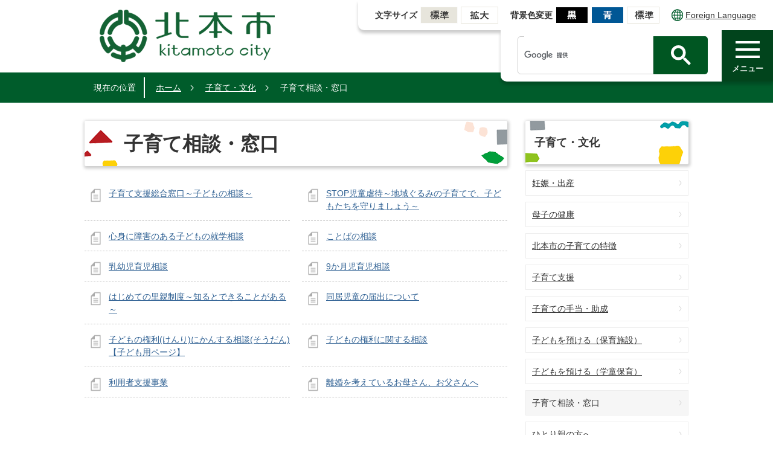

--- FILE ---
content_type: text/html
request_url: https://www.city.kitamoto.lg.jp/kosodatebunka/sodan/index.html
body_size: 42357
content:
<!DOCTYPE HTML>
<html lang="ja">
<head>
  <meta charset="utf-8">
                                                                                                              

        <meta name="keywords" content="">
<meta name="description" content="子育てに関する相談">    <meta property="og:title" content="子育て相談・窓口|北本市">
<meta property="og:type" content="article">
<meta property="og:url" content="https://www.city.kitamoto.lg.jp/kosodatebunka/sodan/index.html">
  <meta property="og:image" content="//www.city.kitamoto.lg.jp/theme/base/img_common/ogp_noimage.png" />
  <meta property="og:description" content="子育てに関する相談" />  <meta name="viewport" content="width=750, user-scalable=yes">      <meta name="nsls:timestamp" content="Mon, 18 Jan 2021 09:57:37 GMT">            <title>子育て相談・窓口／北本市</title>    <link rel="canonical" href="https://www.city.kitamoto.lg.jp/kosodatebunka/sodan/index.html">        
                            <link rel="icon" href="//www.city.kitamoto.lg.jp/favicon.ico">
        <link rel="apple-touch-icon" href="//www.city.kitamoto.lg.jp/theme/base/img_common/smartphone.png">
                                                  <link href="//www.city.kitamoto.lg.jp/theme/base/css/sub.css" rel="stylesheet" type="text/css" class="sp-style">              

                      
            
                                                        <script src="//www.city.kitamoto.lg.jp/theme/base/js/jquery.js"></script>
                              <script src="//www.city.kitamoto.lg.jp/theme/base/js/jquery_cookie.js"></script>
                              <script src="//www.city.kitamoto.lg.jp/theme/base/js/jquery-ui.min.js"></script>
                              <script src="//www.city.kitamoto.lg.jp/theme/base/js/common_lib.js"></script>
                              <script src="//www.city.kitamoto.lg.jp/theme/base/js/jquery.easing.1.3.js"></script>
                              <script src="//www.city.kitamoto.lg.jp/theme/base/js/jquery.bxslider.js"></script>
                              <script src="//www.city.kitamoto.lg.jp/theme/base/js/jquery_dropmenu.js"></script>
                                                          <script>(function(w,d,s,l,i){w[l]=w[l]||[];w[l].push({'gtm.start':
new Date().getTime(),event:'gtm.js'});var f=d.getElementsByTagName(s)[0],
j=d.createElement(s),dl=l!='dataLayer'?'&l='+l:'';j.async=true;j.src=
'https://www.googletagmanager.com/gtm.js?id='+i+dl;f.parentNode.insertBefore(j,f);
})(window,document,'script','dataLayer','GTM-TXLQD2J');</script>
<script src="//www.city.kitamoto.lg.jp/theme/base/js/jquery.js"></script>
<script src="//www.city.kitamoto.lg.jp/theme/base/js/jquery_cookie.js"></script>
<script src="//www.city.kitamoto.lg.jp/theme/base/js/common_lib.js"></script>
<script src="//www.city.kitamoto.lg.jp/theme/base/js/jquery.easing.1.3.js"></script>
<script src="//www.city.kitamoto.lg.jp/theme/base/js/jquery.bxslider.js"></script>
<script src="//www.city.kitamoto.lg.jp/theme/base/js/jquery.smartslider.js"></script>
<script src="//www.city.kitamoto.lg.jp/theme/base/js/jquery_dropmenu.js"></script>
<script src="//www.city.kitamoto.lg.jp/theme/base/js/jquery_smart_modal.js"></script>
<script src="//www.city.kitamoto.lg.jp/theme/base/js/ofi.min.js"></script>
<script src="//www.city.kitamoto.lg.jp/theme/base/js/common.js"></script>
<script type="text/javascript">
  (function(c,l,a,r,i,t,y){
      c[a]=c[a]||function(){(c[a].q=c[a].q||[]).push(arguments)};
      t=l.createElement(r);t.async=1;t.src="https://www.clarity.ms/tag/"+i;
      y=l.getElementsByTagName(r)[0];y.parentNode.insertBefore(t,y);
  })(window, document, "clarity", "script", "p4cuf4ns69");
</script>
                                              <script src='//www.google.com/jsapi'></script>
                                          <script src="//www.city.kitamoto.lg.jp/theme/base/js/sub.js"></script>
                          

              
                  
  <!--[if lt IE 9]>
  <script src="//www.city.kitamoto.lg.jp/theme/base/js/html5shiv-printshiv.min.js"></script>
  <script src="//www.city.kitamoto.lg.jp/theme/base/js/css3-mediaqueries.js"></script>
  <![endif]-->

  <script>
    var cms_api_token="eyJ0eXAiOiJKV1QiLCJhbGciOiJIUzI1NiJ9.eyJjdXN0b21lcl9jb2RlIjoiMjAxMjI3Iiwic2VydmljZV9uYW1lIjoiU01BUlQgQ01TIn0.r76Vd7qhSH1SWmOs1dJHSq_jEfDC6UiPQxHXYTL6YGk";
    var cms_api_domain="lg-api2nd.smart-lgov.jp";
    var cms_api_site="";
    var cms_app_version="";
    var cms_app_id="";
    var site_domain = "https://www.city.kitamoto.lg.jp";
    var theme_name = "base";
    var cms_recruit_no = "0";
    var cms_recruit_history_no = "0";
    var cms_recruit_search_item = '[]';
    var is_smartphone = false;  </script>

  
  


</head>
<body>
          
              
                
  
  
  <p id="smartphone" class="jqs-go-to-sp" style="display: none;">
  <a href="https://www.city.kitamoto.lg.jp/kosodatebunka/sodan/index.html" class="jqs-go-to-sp">
    <span class="wrap">
      <span class="txt">スマートフォン版を表示</span>
      <span class="ico"></span>
    </span>
  </a>
</p>
  <div id="wrapper">
    <div id="wrapper-in">
      <div id="wrapper-in2">

        <div id="header-print">
          <header id="header" class="view-pc">

                          
<p class="to-container"><a href="#container">本文へ</a></p>
<div class="header-logo-wrap">
    <p id="header-logo"><a href="https://www.city.kitamoto.lg.jp/index.html"><img src="//www.city.kitamoto.lg.jp/theme/base/img_common/pc_header_logo.png" alt="埼玉県 北本市 kitamoto city"></a></p>
  </div>

<div class="header-subnav-area">

  <div class="box-wrap">
    <div class="box">

      <dl id="header-size">
        <dt class="title"><span>文字サイズ</span></dt>
        <dd class="item"><a href="#" class="scsize normal"><img src="//www.city.kitamoto.lg.jp/theme/base/img_common/headersize_normal_on.png" alt="標準"></a></dd>
        <dd class="item2"><a href="#" class="scsize up"><img src="//www.city.kitamoto.lg.jp/theme/base/img_common/headersize_big_off.png" alt="拡大"></a></dd>
      </dl>

      <dl id="header-color">
        <dt class="title"><span>背景色変更</span></dt>
        <dd class="item"><a href="#" class="sccolor" data-bgcolor="color_black"><img src="//www.city.kitamoto.lg.jp/theme/base/img_common/headercolor_black.png" alt="背景色を黒色にする"></a></dd>
        <dd class="item2"><a href="#" class="sccolor" data-bgcolor="color_blue"><img src="//www.city.kitamoto.lg.jp/theme/base/img_common/headercolor_blue.png" alt="背景色を青色にする"></a></dd>
        <dd class="item3"><a href="#" class="sccolor" data-bgcolor="color_normal"><img src="//www.city.kitamoto.lg.jp/theme/base/img_common/headercolor_normal.png" alt="背景色を元に戻す"></a></dd>
      </dl>
      <div class="unit2">
        <ul class="list">
          <li><a lang="en" href="https://www.city.kitamoto.lg.jp/11422.html"><img class="icon" src="//www.city.kitamoto.lg.jp/theme/base/img_common/icon_foreign.png" alt="">Foreign Language</a></li>
        </ul>
      </div>
    </div>

    <div class="box2">
      <div class="box-header-search">
                          




                          
                
                  
                  
                                      <div class="gcse-searchbox-only" data-resultsurl="//www.city.kitamoto.lg.jp/result.html" data-enableAutoComplete="true"></div>
  
                      </div>

    </div>
  </div>

  <div class="btn-menu-wrap">
    <button class="pc-btn-menu">
      <span class="img-wrap"><img src="//www.city.kitamoto.lg.jp/theme/base/img_common/icon_header_menu.png" alt=""></span>
      <span class="txt">メニュー</span>
    </button>
  </div>
</div>            
                          <script>
$(function() {
  $('.headerNaviDynBlock').each(function() {
    var block = $(this);
    var list = block.find('.headerNaviDynList');
    block.css('display', 'none');

    var url = block.attr('url');
    if (!url) {
      url = block.attr('data-url');
      if (!url) {
        return;
      }
    }

    $.getJSON(url, function(json) {
      var templateOrig = block.find('.headerNaviPageTemplate');
      if (templateOrig.length == 0) {
        return;
      }
      var template = templateOrig.clone().removeClass('headerNaviPageTemplate').addClass('pageEntity').css('display', '');
      block.find('.pageEntity').remove();
      var count = 0;
      for (var j=0; j<json.length; j++) {
        var item = json[j];
        if (item.is_category_index && item.child_pages_count == 0) {
          continue;
        }
        var entity = template.clone();
        entity.find('.pageLink').attr('href', item.url).text(item.page_name);
        entity.find('.pageDescription').text(item.description);
        list.append(entity);
        count++;
      }
      if (count > 0) {
        block.css('display', '');
      }
      templateOrig.remove();
    });
  });
});
</script>

<nav id="header-nav">
  <div class="in">
    <div class="pc-menu-modal">
      <div class="btn-menu-close-wrap">
        <button class="btn-menu-close">
          <span class="img-wrap"><img src="//www.city.kitamoto.lg.jp/theme/base/img_common/icon_header_close.png" alt=""></span>
          <span class="txt">閉じる</span>
        </button>
      </div>

      <div class="pc-menu-modal-inner">
        <ul class="menu-modal-links">
          <li class="item item1">
            <a href="https://www.city.kitamoto.lg.jp/index.html">
              ホーム
            </a>
          </li>
          <li class="item item2">
            <a href="https://www.city.kitamoto.lg.jp/soshiki/index.html">
              組織からさがす
            </a>
          </li>
          <li class="item item3">
            <a href="https://www.city.kitamoto.lg.jp/mokutekikarasagasu/sodan/index.html">
              相談窓口
            </a>
          </li>
        </ul>

        <ul class="nav-list">
          <li class="nav nav1 is-active">
            <a href="https://www.city.kitamoto.lg.jp/kurashi/index.html">暮らし・手続き</a>
            <div class="headerNaviDynBlock" data-url="//www.city.kitamoto.lg.jp/kurashi/index.tree.json">
              <div class="dropmenu">
                <p class="ttl-submenu">サブメニュー</p>
                <ul class="list2 headerNaviDynList">
                  <li class="headerNaviPageTemplate"><a class="pageLink"></a></li>
                </ul>
                <div class="box-rec box-rec1">
                  <p class="ttl-box-rec">よく見られるページ</p>
                  <div class="box-rec-in">
                    <ol class="list3"></ol>
                  </div>
                </div>
              </div>
            </div>
          </li>
          <li class="nav nav2">
            <a href="https://www.city.kitamoto.lg.jp/kosodatebunka/index.html">子育て・文化</a>
            <div class="headerNaviDynBlock" data-url="//www.city.kitamoto.lg.jp/kosodatebunka/index.tree.json">
              <div class="dropmenu">
                <p class="ttl-submenu">サブメニュー</p>
                <ul class="list2 headerNaviDynList">
                  <li class="headerNaviPageTemplate"><a class="pageLink"></a></li>
                </ul>
                <div class="box-rec box-rec2">
                  <p class="ttl-box-rec">よく見られるページ</p>
                  <div class="box-rec-in">
                    <ol class="list3"></ol>
                  </div>
                </div>
              </div>
            </div>
          </li>
          <li class="nav nav3">
            <a href="https://www.city.kitamoto.lg.jp/kenko/index.html">健康・福祉</a>
            <div class="headerNaviDynBlock" data-url="//www.city.kitamoto.lg.jp/kenko/index.tree.json">
              <div class="dropmenu">
                <p class="ttl-submenu">サブメニュー</p>
                <ul class="list2 headerNaviDynList">
                  <li class="headerNaviPageTemplate"><a class="pageLink"></a></li>
                </ul>
                <div class="box-rec box-rec3">
                  <p class="ttl-box-rec">よく見られるページ</p>
                  <div class="box-rec-in">
                    <ol class="list3"></ol>
                  </div>
                </div>
              </div>
            </div>
          </li>
          <li class="nav nav4">
            <a href="https://www.city.kitamoto.lg.jp/shisei/index.html">市政情報</a>
            <div class="headerNaviDynBlock" data-url="//www.city.kitamoto.lg.jp/shisei/index.tree.json">
              <div class="dropmenu">
                <p class="ttl-submenu">サブメニュー</p>
                <ul class="list2 headerNaviDynList">
                  <li class="headerNaviPageTemplate"><a class="pageLink"></a></li>
                </ul>
                <div class="box-rec box-rec4">
                  <p class="ttl-box-rec">よく見られるページ</p>
                  <div class="box-rec-in">
                    <ol class="list3"></ol>
                  </div>
                </div>
              </div>
            </div>
          </li>
          <li class="nav nav5">
            <a href="https://www.city.kitamoto.lg.jp/jigyosha/index.html">事業者向け</a>
            <div class="headerNaviDynBlock" data-url="//www.city.kitamoto.lg.jp/jigyosha/index.tree.json">
              <div class="dropmenu">
                <p class="ttl-submenu">サブメニュー</p>
                <ul class="list2 headerNaviDynList">
                  <li class="headerNaviPageTemplate"><a class="pageLink"></a></li>
                </ul>
                <div class="box-rec box-rec5">
                  <p class="ttl-box-rec">よく見られるページ</p>
                  <div class="box-rec-in">
                    <ol class="list3"></ol>
                  </div>
                </div>
              </div>
            </div>
          </li>
        </ul>

        <div class="btn-bottom-close-wrap">
          <button class="btn-bottom-close">
            <span class="img-wrap"><img src="//www.city.kitamoto.lg.jp/theme/base/img_common/sp_menu_icon_close.png" alt=""></span>
            <span class="txt">メニューを閉じる</span>
          </button>
        </div>
      </div><!-- /.pc-menu-modal-inner -->
    </div>
  </div>
</nav>            
          </header>

                      <header id="sp-header" class="view-sp">
  <div class="box">
    <p id="sp-header-logo"><a href="https://www.city.kitamoto.lg.jp/index.html"><img src="//www.city.kitamoto.lg.jp/theme/base/img_common/sp_header_logo.png" alt="埼玉県 北本市 kitamoto city"></a></p>
    <nav id="sp-header-nav">
      <ul class="list">
        <li class="item"><button class="btn-search"><img class="icon" src="//www.city.kitamoto.lg.jp/theme/base/img_common/icon_header_search.png" alt=""><span class="txt">検索</span></button></li>
        <li class="item"><button class="btn-menu"><img class="icon" src="//www.city.kitamoto.lg.jp/theme/base/img_common/icon_header_menu.png" alt=""><span class="txt">メニュー</span></button></li>
      </ul>
    </nav>
  </div>

  <div class="area-search">
    <ul class="menu-list">
      <li class="item"><button class="btn-search-close"><img class="icon" src="//www.city.kitamoto.lg.jp/theme/base/img_common/icon_header_close.png" alt=""><span class="txt">閉じる</span></button></li>
      <li class="item"><button class="btn-menu"><img class="icon" src="//www.city.kitamoto.lg.jp/theme/base/img_common/icon_header_menu_active.png" alt=""><span class="txt">メニュー</span></button></li>
    </ul>

    <div class="box-search">
      <div class="search-input">
                          




                          
                
                  
                  
                                      <div class="gcse-searchbox-only" data-resultsurl="//www.city.kitamoto.lg.jp/result.html" data-enableAutoComplete="true"></div>
  
                      </div>
    </div>
    <div class="btn-close-wrap">
      <button class="btn-close"><img class="icon" src="//www.city.kitamoto.lg.jp/theme/base/img_common/sp_menu_icon_close.png" alt="">メニューを閉じる</button>
    </div>
  </div>

  <div class="modal-menu">
    <ul class="menu-list">
      <li class="item"><button class="btn-search"><img class="icon" src="//www.city.kitamoto.lg.jp/theme/base/img_common/icon_header_search_active.png" alt=""><span class="txt">検索</span></button></li>
      <li class="item"><button class="btn-menu-close"><img class="icon" src="//www.city.kitamoto.lg.jp/theme/base/img_common/icon_header_close.png" alt=""><span class="txt">閉じる</span></button></li>
    </ul>
    <div class="in">
      <div class="drop-box">
        <h2 class="title"><button class="title-inner"><span class="img-wrap"><img src="//www.city.kitamoto.lg.jp/theme/base/img_common/sp_icon_nav1.png" alt=""></span>暮らし・手続き</button></h2>
        <div class="headerNaviDynBlock" data-url="//www.city.kitamoto.lg.jp/kurashi/index.tree.json">
          <div class="list-wrap">
            <ul class="list headerNaviDynList">
              <li class="headerNaviPageTemplate"><a class="pageLink"></a></li>
            </ul>
          </div>
        </div>
      </div>
      <div class="drop-box">
        <h2 class="title"><button class="title-inner"><span class="img-wrap"><img src="//www.city.kitamoto.lg.jp/theme/base/img_common/sp_icon_nav2.png" alt=""></span>子育て・文化</button></h2>
        <div class="headerNaviDynBlock" data-url="//www.city.kitamoto.lg.jp/kosodatebunka/index.tree.json">
          <div class="list-wrap">
            <ul class="list headerNaviDynList">
              <li class="headerNaviPageTemplate"><a class="pageLink"></a></li>
            </ul>
          </div>
        </div>
      </div>
      <div class="drop-box">
        <h2 class="title"><button class="title-inner"><span class="img-wrap"><img src="//www.city.kitamoto.lg.jp/theme/base/img_common/sp_icon_nav3.png" alt=""></span>健康・福祉</button></h2>
        <div class="headerNaviDynBlock" data-url="//www.city.kitamoto.lg.jp/kenko/index.tree.json">
          <div class="list-wrap">
            <ul class="list headerNaviDynList">
              <li class="headerNaviPageTemplate"><a class="pageLink"></a></li>
            </ul>
          </div>
        </div>
      </div>
      <div class="drop-box">
        <h2 class="title"><button class="title-inner"><span class="img-wrap"><img src="//www.city.kitamoto.lg.jp/theme/base/img_common/sp_icon_nav4.png" alt=""></span>市政情報</button></h2>
        <div class="headerNaviDynBlock" data-url="//www.city.kitamoto.lg.jp/shisei/index.tree.json">
          <div class="list-wrap">
            <ul class="list headerNaviDynList">
              <li class="headerNaviPageTemplate"><a class="pageLink"></a></li>
            </ul>
          </div>
        </div>
      </div>
      <div class="drop-box">
        <h2 class="title"><button class="title-inner"><span class="img-wrap"><img src="//www.city.kitamoto.lg.jp/theme/base/img_common/sp_icon_nav5.png" alt=""></span>事業者向け</button></h2>
        <div class="headerNaviDynBlock" data-url="//www.city.kitamoto.lg.jp/jigyosha/index.tree.json">
          <div class="list-wrap">
            <ul class="list headerNaviDynList">
              <li class="headerNaviPageTemplate"><a class="pageLink"></a></li>
            </ul>
          </div>
        </div>
      </div>
      
      <ul class="link-list">
        <li class="item item-org"><a href="https://www.city.kitamoto.lg.jp/soshiki/index.html"><img class="icon" src="//www.city.kitamoto.lg.jp/theme/base/img_common/sp_icon_menu_organ.png" alt="">組織から探す</a></li>
        <li class="item item-window"><a href="https://www.city.kitamoto.lg.jp/mokutekikarasagasu/sodan/index.html"><img class="icon" src="//www.city.kitamoto.lg.jp/theme/base/img_common/sp_icon_menu_window.png" alt="">相談窓口</a></li>
      </ul>

      <div class="box-utility">
        <dl class="header-size">
          <dt class="title"><span>文字サイズ</span></dt>
          <dd class="item"><a href="#" class="scsize normal"><img src="//www.city.kitamoto.lg.jp/theme/base/img_common/sp_headersize_normal_on.png" alt="標準"></a></dd>
          <dd class="item2"><a href="#" class="scsize up"><img src="//www.city.kitamoto.lg.jp/theme/base/img_common/sp_headersize_big_off.png" alt="拡大"></a></dd>
        </dl>

        <dl class="header-color">
          <dt class="title"><span>背景色変更</span></dt>
          <dd class="item"><a href="#" class="sccolor" data-bgcolor="color_black"><img src="//www.city.kitamoto.lg.jp/theme/base/img_common/sp_headercolor_black.png" alt="背景色を黒色にする"></a></dd>
          <dd class="item2"><a href="#" class="sccolor" data-bgcolor="color_blue"><img src="//www.city.kitamoto.lg.jp/theme/base/img_common/sp_headercolor_blue.png" alt="背景色を青色にする"></a></dd>
          <dd class="item3"><a href="#" class="sccolor" data-bgcolor="color_normal"><img src="//www.city.kitamoto.lg.jp/theme/base/img_common/sp_headercolor_normal.png" alt="背景色を元に戻す"></a></dd>
        </dl>

        <div class="link-wrap">
          <a lang="en" href="https://www.city.kitamoto.lg.jp/11422.html"><img class="icon" src="//www.city.kitamoto.lg.jp/theme/base/img_common/sp_icon_menu_foreign.png" alt="">Foreign Language</a>
        </div>
      </div>

      <div class="btn-close-wrap">
        <button class="btn-close"><img class="icon" src="//www.city.kitamoto.lg.jp/theme/base/img_common/sp_menu_icon_close.png" alt="">メニューを閉じる</button>
      </div>
    </div>
  </div>

</header>          
        </div>

        <div class="pankuzu-wrap">
          <dl id="pankuzu" class="clearfix">
            <dt class="title">現在の位置</dt>
            <dd class="in">
              

<ul class="list">
              <li><a href="https://www.city.kitamoto.lg.jp/index.html">ホーム</a></li>
                  <li class="icon"><a href="https://www.city.kitamoto.lg.jp/kosodatebunka/index.html">子育て・文化</a></li>
            <li class="icon"><span>子育て相談・窓口</span></li>
  </ul>
            </dd>
          </dl>
        </div>

        <section id="container">
          <div id="container-in" class="clearfix">

            <article id="contents" role="main">

                                
      <h1 class="title"><span class="bg"><span class="bg2">子育て相談・窓口</span></span></h1>
                  
              <div id="social-update-area">
                                                                                                                                        </div>

              <div id="contents-in">      
        

            <!-- 「フリー編集エリア」 -->
                        
              

                  
              








      





  
              











  
              
  
            







          

                                                                                                                                                                                                                                                                                                                

    
    
  

    
              
                  <ul class="level1col2 clearfix">
                                      <li class="page">
              <a href="https://www.city.kitamoto.lg.jp/kosodatebunka/sodan/1417061396735.html">子育て支援総合窓口～子どもの相談～</a>
              

                        </li>
                                  <li class="page">
              <a href="https://www.city.kitamoto.lg.jp/kosodatebunka/sodan/1418112872906.html">STOP児童虐待～地域ぐるみの子育てで、子どもたちを守りましょう～</a>
              

                        </li>
                                  <li class="page">
              <a href="https://www.city.kitamoto.lg.jp/kosodatebunka/sodan/1418119153229.html">心身に障害のある子どもの就学相談</a>
              

                        </li>
                                  <li class="page">
              <a href="https://www.city.kitamoto.lg.jp/kosodatebunka/sodan/1418174820522.html">ことばの相談</a>
              

                        </li>
                                  <li class="page">
              <a href="https://www.city.kitamoto.lg.jp/kosodatebunka/sodan/1418187033818.html">乳幼児育児相談</a>
              

                        </li>
                                  <li class="page">
              <a href="https://www.city.kitamoto.lg.jp/kosodatebunka/sodan/1526880290912.html">9か月児育児相談</a>
              

                        </li>
                                  <li class="page">
              <a href="https://www.city.kitamoto.lg.jp/kosodatebunka/sodan/1593739465995.html">はじめての里親制度～知るとできることがある～</a>
              

                        </li>
                                  <li class="page">
              <a href="https://www.city.kitamoto.lg.jp/kosodatebunka/sodan/1606955422448.html">同居児童の届出について</a>
              

                        </li>
                                  <li class="page">
              <a href="https://www.city.kitamoto.lg.jp/kosodatebunka/sodan/14382.html">子どもの権利(けんり)にかんする相談(そうだん)【子ども用ページ】</a>
              

                        </li>
                                  <li class="page">
              <a href="https://www.city.kitamoto.lg.jp/kosodatebunka/sodan/14383.html">子どもの権利に関する相談</a>
              

                        </li>
                                  <li class="page">
              <a href="https://www.city.kitamoto.lg.jp/kosodatebunka/sodan/18158.html">利用者支援事業</a>
              

                        </li>
                                  <li class="page">
              <a href="https://www.city.kitamoto.lg.jp/kosodatebunka/sodan/18572.html">離婚を考えているお母さん、お父さんへ</a>
              

                        </li>
                  
          </ul>
        

      
    
  

            <!-- 「フリー編集エリア」 -->
                        
        

          
              
                                                                  <!-- 「お問い合わせ先」 -->
                                                        
                    
                     <!-- pdfダウンロード -->

                  
  


                  
                
              <!-- //#contents-in  -->
              </div>
            <!-- //#contents  -->
            </article>

                                                                                                      
              
                <nav id="side-nav">
        <section class="side-nav-list">
            
    <script>
  function cmsDynDateFormat(date, format) {
    var jpWeek = ['日', '月', '火', '水', '木', '金', '土'];
    return format.replace('%Y', date.getFullYear()).replace('%m', ('0' + (date.getMonth() + 1)).slice(-2)).replace('%d', ('0' + date.getDate()).slice(-2)).replace('%a', jpWeek[date.getDay()])
        .replace('%H', ('0' + date.getHours()).slice(-2)).replace('%M', ('0' + date.getMinutes()).slice(-2)).replace('%S', ('0' + date.getSeconds()).slice(-2));
  }
  function cmsDynExecuteGetPageList() {
    var outerBlocks = $('.pageListDynBlock');
    outerBlocks.each(function() {
      var block = $(this);
      block.find('.pageListExists').css('display', 'none');
      block.find('.pageListNotExists').css('display', 'none');

      var url = block.attr('data-url');

      var cond = {};

      cond.limit = parseInt(block.attr('data-limit'));
      cond.showIndex = parseInt(block.attr('data-show-index'));
      cond.showMobile = parseInt(block.attr('data-show-mobile'));
      dateBegin = block.attr('data-date-begin');
      dateSpan = block.attr('data-date-span');

      cond.curPageNo = block.attr('data-current-page-no');
      cond.dirClass = block.attr('data-dir-class');
      cond.pageClass = block.attr('data-page-class');

      cond.timeBegin = 0;
      if (dateBegin) {
        cond.timeBegin = new Date(dateBegin);
      } else if (dateSpan) {
        cond.timeBegin = Date.now() - dateSpan * 86400000;
      }
      var recentSpan = block.attr('data-recent-span');
      cond.recentBegin = 0;
      if (recentSpan) {
        cond.recentBegin = Date.now() - recentSpan * 86400000;
      }
      cond.dateFormat = block.attr('data-date-format');
      if (!cond.dateFormat) {
        cond.dateFormat = '%Y/%m/%d %H:%M:%S';
      }
      cond.joinGrue = block.attr('data-join-grue');
      if (!cond.joinGrue) {
        cond.joinGrue = ' , ';
      }
      cond.eventDateFormat = block.attr('data-event-date-format');
      if (!cond.eventDateFormat) {
        cond.eventDateFormat = cond.dateFormat;
      }
      cond.eventType = block.attr('data-event-type');
      cond.eventField = block.attr('data-event-field');
      cond.eventArea = block.attr('data-event-area');
      eventDateSpan = block.attr('data-event-date-span');
      cond.eventTimeEnd = 0;
      if (eventDateSpan) {
        cond.eventTimeEnd = Date.now() + eventDateSpan * 86400000;
      }

      // タグ
      cond.tagDisplay = block.attr('data-show-tags');
      cond.tagPosition = block.attr('data-tags-position');
      cond.tagFilterTargets = block.attr('data-tag-filter-targets');

      $.getJSON(url, function(json) {
        cmsDynApplyPageListJson(block, json, cond);
      }).fail(function(jqxhr, textStatus, error) {
        block.css('display', 'none');
      });
    });
  }
  function cmsDynApplyPageListJson(block, json, cond) {
    var now = Date.now();
    var list = block.find('.pageListBlock');
    var template = list.find('.pageEntity:first').clone();
    list.find('.pageEntity').remove();

    var count = 0;

    for (var i = 0; i < json.length; i++) {
      var item = json[i];
      var itemDate = new Date(item.publish_datetime);

      if (!cond.showIndex && item.is_category_index) {
        continue;
      }
      if (!cond.showMobile && item.is_keitai_page) {
        continue;
      }
      if (cond.timeBegin && itemDate.getTime() < cond.timeBegin) {
        continue;
      }

      // タグによる絞込み
      if ('tag' in item && item.tag && cond.tagFilterTargets != null) {
        var filteringNos = (!isNaN(cond.tagFilterTargets)) ? [cond.tagFilterTargets] : cond.tagFilterTargets.split(/,|\s/);
        var isTarget = false;
        item.tag.forEach(function(tagItem, idx) {
          if (filteringNos.indexOf(tagItem.tag_no + "") >= 0) {
            isTarget = true;
          }
        });
        if (!isTarget) {
          continue;
        }
      }

      var entity = template.clone();
      if ('event' in item && item['event']) {
        var pageEvent = item['event'];
        if (cond.eventType && cond.eventType != pageEvent.event_type_name) {
          continue;
        }
        if (cond.eventField && $.inArray(cond.eventField, pageEvent.event_fields) < 0) {
          continue;
        }
        if (cond.eventArea && $.inArray(cond.eventArea, pageEvent.event_area) < 0) {
          continue;
        }

        var eventDateString = '';
        if (cond.eventTimeEnd) {
          if (pageEvent.event_date_type_id == 0) {
            var startDatetime = pageEvent.event_start_datetime ? new Date(pageEvent.event_start_datetime) : false;
            var endDatetime = pageEvent.event_end_datetime ? new Date(pageEvent.event_end_datetime) : false;
            if (startDatetime && endDatetime) {
              if (startDatetime.getTime() > cond.eventTimeEnd || endDatetime.getTime() <= now) {
                continue;
              }
              eventDateString = cmsDynDateFormat(startDatetime, cond.eventDateFormat) + '～' + cmsDynDateFormat(endDatetime, cond.eventDateFormat);
            } else if (startDatetime) {
              if (startDatetime.getTime() > cond.eventTimeEnd) {
                continue;
              }
            } else {
              if (endDatetime.getTime() <= now) {
                continue;
              }
              eventDateString = '～' + cmsDynDateFormat(endDatetime, cond.eventDateFormat);
            }
          } else if (pageEvent.event_date_type_id == 1) {
            var filteredDates = $.grep(pageEvent.event_dates, function(value, index) {
              var eventTime1 = new Date(value[0]+'T00:00:00+09:00').getTime();
              var eventTime2 = new Date(value[1]+'T23:59:59+09:00').getTime();
              return (eventTime1 <= cond.eventTimeEnd && eventTime2 >= now);
            });
            if (filteredDates.length == 0) {
              continue;
            }
          }
        }
        if (pageEvent.event_place) {
          entity.find('.pageEventPlaceExists').css('display', '');
          entity.find('.pageEventPlace').text(pageEvent.event_place);
        } else {
          entity.find('.pageEventPlaceExists').css('display', 'none');
          entity.find('.pageEventPlace').text('');
        }
        if (pageEvent.event_date_supplement) {
          entity.find('.pageEventDateExists').css('display', '');
          entity.find('.pageEventDate').text(pageEvent.event_date_supplement);
        } else if (eventDateString.length > 0) {
          entity.find('.pageEventDateExists').css('display', '');
          entity.find('.pageEventDate').text(eventDateString);
        } else {
          entity.find('.pageEventDateExists').css('display', 'none');
          entity.find('.pageEventDate').text('');
        }

        if (pageEvent.event_type_name) {
          entity.find('.pageEventTypeExists').css('display', '');
          entity.find('.pageEventType').text(pageEvent.event_type_name);
        } else {
          entity.find('.pageEventTypeExists').css('display', 'none');
          entity.find('.pageEventType').text('');
        }
        if (pageEvent.event_fields && pageEvent.event_fields.length > 0) {
          entity.find('.pageEventFieldsExists').css('display', '');
          entity.find('.pageEventFields').text(pageEvent.event_fields.join(cond.joinGrue));
        } else {
          entity.find('.pageEventFieldsExists').css('display', 'none');
          entity.find('.pageEventFields').text('');
        }
        if (pageEvent.event_area && pageEvent.event_area.length > 0) {
          entity.find('.pageEventAreaExists').css('display', '');
          entity.find('.pageEventArea').text(pageEvent.event_area.join(cond.joinGrue));
        } else {
          entity.find('.pageEventAreaExists').css('display', 'none');
          entity.find('.pageEventArea').text('');
        }
        entity.find('.pageEventExists').css('display', '');
      } else {
        entity.find('.pageEventExists').css('display', 'none');
      }

      entity.find('.pageDate').each(function() {
        var dateString = cmsDynDateFormat(itemDate, cond.dateFormat);
        $(this).text(dateString);
      });
      var pageLink = entity.find('a.pageLink');
      if (cond.curPageNo == item.page_no) {
        pageLink.removeAttr('href').removeAttr('page_no').css('display', 'none');
        pageLink.parent().append('<span class="pageNoLink">' + item.page_name + '</span>');
      } else {
        pageLink.attr('page_no', item.page_no).attr('href', item.url).text(item.page_name);
        pageLink.find('.pageNoLink').remove();
      }

      entity.find('.pageDescription').text(item.description);

      if ('thumbnail_image' in item && item.thumbnail_image) {
        entity.find('.pageThumbnail').append($('<img>', {src: item.thumbnail_image, alt: ""}));
      } else {
        entity.find('.pageThumbnail').remove();
      }

      if (cond.recentBegin && itemDate.getTime() >= cond.recentBegin) {
        entity.find('.pageRecent').css('display', '');
      } else {
        entity.find('.pageRecent').css('display', 'none');
      }

      // タグ付与
      if ('tag' in item && item.tag) {
        if (item.tag.length > 0) {
          var DEFINE_CLASS_NAME_WHEN_TAG_TYPE_IMAGE = 'tag-type-image';
          var DEFINE_CLASS_NAME_WHEN_TAG_TYPE_TEXT = 'tag-type-text';
          var DEFINE_CLASS_NAME_WHEN_TAG_POSITION_BEFORE = 'tag-pos-before';
          var DEFINE_CLASS_NAME_WHEN_TAG_POSITION_AFTER = 'tag-pos-after';
          var DEFINE_CLASS_NAME_TAG_BLOCK = 'tags';
          var DEFINE_CLASS_NAME_TAG = 'tag';
          var DEFINE_CLASS_NAME_TAG_INNER = 'tag-bg';

          // タグの表示位置を判定
          var tagPositionClassName = (cond.tagPosition == 1) ? DEFINE_CLASS_NAME_WHEN_TAG_POSITION_BEFORE : DEFINE_CLASS_NAME_WHEN_TAG_POSITION_AFTER;

          // タグ出力の外枠を生成
          var tagListWrapperHtml = $('<span>', {
            class: [DEFINE_CLASS_NAME_TAG_BLOCK, tagPositionClassName].join(' ')
          });

          item.tag.forEach(function(tagItem, idx) {
            // タグの中身を設定
            var tagBody;
            if (tagItem.image_file_name != null && tagItem.image_file_name != "") {
              // 画像
              tagBody = $('<span>', {
                class: DEFINE_CLASS_NAME_TAG + tagItem.tag_no,
              }).append($('<img>', {
                class: [DEFINE_CLASS_NAME_TAG_INNER, DEFINE_CLASS_NAME_WHEN_TAG_TYPE_IMAGE].join(' '),
                src: tagItem.image_url,
                alt: tagItem.tag_name
              }));
            } else {
              // テキスト
              tagBody = $('<span>', {
                class: DEFINE_CLASS_NAME_TAG + tagItem.tag_no,
              }).append($('<span>', {
                class: [DEFINE_CLASS_NAME_TAG_INNER, DEFINE_CLASS_NAME_WHEN_TAG_TYPE_TEXT].join(' '),
                text: tagItem.tag_name
              }));
            }
            tagListWrapperHtml.append(tagBody);
          });

          // 出力
          if (cond.tagDisplay == 1) {
            if (tagPositionClassName === DEFINE_CLASS_NAME_WHEN_TAG_POSITION_BEFORE) {
              entity.find('a.pageLink').before(tagListWrapperHtml);
            } else {
              entity.find('a.pageLink').after(tagListWrapperHtml);
            }
          }
        }
      }

      var removeClasses = [];
      var appendClasses = [];
      if (item.is_category_index) {
        appendClasses = cond.dirClass ? cond.dirClass.split(' ') : [];
        removeClasses = cond.pageClass ? cond.pageClass.split(' ') : [];
      } else {
        removeClasses = cond.dirClass ? cond.dirClass.split(' ') : [];
        appendClasses = cond.pageClass ? cond.pageClass.split(' ') : [];
      }
      $.each(removeClasses, function(idx, val){
        entity.removeClass(val);
      });
      $.each(appendClasses, function(idx, val){
        entity.addClass(val);
      });

      entity.css('display', '');
      list.append(entity);
      count++;
      if (cond.limit && count >= cond.limit) {
        break;
      }
    }
    if (count) {
      block.css('display', '');
      block.find('.pageListExists').css('display', '');
      block.find('.pageListNotExists').css('display', 'none');
    } else {
      block.css('display', '');
      block.find('.pageListExists').css('display', 'none');
      block.find('.pageListNotExists').css('display', '');
    }
  };
</script>

<script>
$(function() {
  cmsDynExecuteGetPageList();
});
</script>


    
  <div class="pageListDynBlock" data-url="//www.city.kitamoto.lg.jp/kosodatebunka/index.tree.json"
   data-show-shortcut="1" data-show-index="1"
   data-current-page-no="63">
    <dl class="pageListExists">
      <dt class="title">
        <span class="bg"><span class="bg2"><a href="//www.city.kitamoto.lg.jp/kosodatebunka/index.html">子育て・文化</a></span></span>
      </dt>
      <dd class="in">
        <ul class="list clearfix pageListBlock">
          <li class="pageEntity" style="display:none;">
            <a class="pageLink"></a>
          </li>
        </ul>
      </dd>
    </dl>
  </div>
    </section>
  
       
  </nav>                  
          <!-- //#container-in  -->
          </div>
        <!-- //#container  -->
        </section>

        <div id="footer-print">
          
                      <footer id="footer">
  <div class="in">
    <div class="box">
      <p id="pagetop-pc"><a href="#wrapper" class="scroll">ページの先頭へ</a></p>
    </div>
    <div class="footer-info">
      <div class="footer-logo">
        <img src="//www.city.kitamoto.lg.jp/theme/base/img_common/footer_logo.png" alt="埼玉県 北本市　kitamoto city">
      </div>
      <div class="footer-address">
        〒364-8633　埼玉県北本市本町1丁目111番地<br>
法人番号7000020112330
      </div>
      <div class="footer-tel">
        電話番号：048-591-1111<br>
ファックス：048-592-5997
      </div>
      <div class="footer-links">
        <ul>
          <li><a href="https://www.city.kitamoto.lg.jp/sitemap.html">サイトマップ</a></li>
          <li><a href="https://www.city.kitamoto.lg.jp/menseki.html">免責事項について</a></li>
          <li><a href="https://www.city.kitamoto.lg.jp/privacy.html">個人情報の取り扱い</a></li>
          <li><a href="https://www.city.kitamoto.lg.jp/chosakuken.html">著作権について</a></li>
          <li><a href="https://www.city.kitamoto.lg.jp/shisei/koho/koho/kitamotocitywebsite/webaccesibility/index.html">ウェブアクセシビリティ</a></li>
          <li><a href="https://en3-jg.d1-law.com/kitamoto/d1w_reiki/reiki.html" target="_blank">北本市例規集</a></li>
        </ul>
      </div>
    </div>
    <p class="copyright" lang="en">Copyright (c) 2021 Kitamoto city. All Rights Reserved.</p>
  </div>
</footer>                    
        </div>

      <!-- //#wrapper-in2  -->
      </div>
    <!-- //#wrapper-in  -->
    </div>
  <!-- //#wrapper  -->
  </div>

                <script src="//www.city.kitamoto.lg.jp/theme/base/js/external.js"></script>
            </body>
</html>

--- FILE ---
content_type: application/javascript
request_url: https://www.city.kitamoto.lg.jp/theme/base/js/common.js
body_size: 12826
content:
/**
 * 全デザインサイト共通JS
 * @author nagai
 * @version 1.0
 */
$(function(){

  //スムーズスクロール
  $("a[href*='#'].scroll").smoothScroll();

  //ファイルリンクは別窓表示
  //$("a[href*='.*']").fileBlank('*') セレクタで拡張子指定 fileBlankの引数にクラス指定;
  $("a[href*='.pdf']").fileBlank('pdf');
  $("a[href*='.doc']").fileBlank('word');
  $("a[href*='.xls']").fileBlank('excel');

  // ファイルリンクのクリックイベント計測
  $('.file-link-item a').on('click',function(){
    var targetUrl = $(this).attr('href');
    var targetLabel = $(this).text();
    // ga未定義の場合は実行しない
    if(typeof ga == 'function'){
      ga('send', 'event', targetUrl, 'download', targetLabel);
    }
    // gtag未定義の場合は実行しない(GA4)
    if(typeof gtag == 'function'){
      gtag('event', 'sv_file_link_click', {
        'event_category': 'file_download_category',
        'event_label': targetLabel + '：' + targetUrl,
        'value': 1
      });
    }
  });

  //ロールオーバー画像
  $("img[src*='_off.']").rollOver({off:'_off.',on:'_on.'});


  //tableのalign属性削除
  $.fn.tableDeleteAlign();


  // 元のページに戻るリファラーを自動でつける
  $("a[href*=inquiryId]").each(function() {
    var a = $(this);
    var url = a.attr("href");
    var locaUrl = location.pathname;
    a.attr("href", url.replace(/(Init\.do\?inquiryId=[0-9]+)/, '$1&ref=www.xxxx.xxxx.xxxx.jp' + locaUrl) );
  });


  var location_href = location.href;
  var now_site_domain;

  if(location_href.indexOf('http://') != -1 || location_href.indexOf('https://') != -1){
    var replace_site_domain = site_domain + '/';
    var now_site_domain = replace_site_domain.replace( /http:/g , "" ).replace( /https:/g , "" );
  }else{
    now_site_domain = '';
  }



  /**
   * 文字サイズ・背景色の変更用プラグイン
   * PC・SPで別々にUIを設置する場合に使用する
   * $.fn.styleCatcher({attr:'id',btnCls:'scColor',cssID:'scColor',cssPath:'/theme/base/css/',def:2});
   * @param object 設定
   */
  $.fn.styleCatcher=function(config){config=$.extend({attr:'id',btnCls:'scsize',cssID:'scsize',cssPath:'/theme/base/css/',def:0},config);var cssTag=$('<link rel="stylesheet">');cssTag.attr('id',config.cssID);$('body').append(cssTag);function offRollAndOn(_id){$('.'+config.btnCls).each(function(idx){var id=$(this).attr(config.attr);var img=$(this).find('img');img.unbind();if(_id==id){img.attr('src',img.attr('src').replace('_off.','_on.'));}else{img.attr('src',img.attr('src').replace('_on.','_off.'));img.hover(function(){$(this).attr('src',$(this).attr('src').replace('_off.','_on.'));},function(){$(this).attr('src',$(this).attr('src').replace('_on.','_off.'));});}});}$('.'+config.btnCls).attr('href','#');$('.'+config.btnCls).click(function(){var id=$(this).attr(config.attr);var img=$(this).find('img');offRollAndOn(id);$('#'+config.cssID).attr('href',config.cssPath+id+'.css');$.cookie(config.cssID,id,{path:'/'});return false;});var fileName;if($.cookie(config.cssID)){fileName=$.cookie(config.cssID);}else{fileName=$($('.'+config.btnCls).get(config.def)).attr(config.attr);}offRollAndOn(fileName);$('#'+config.cssID).attr('href',config.cssPath+fileName+'.css');};

  //文字サイズ変更（標準 or 大きくする）HTML側は以下のように設定
  if ($('.scsize').length) {
    $.fn.styleCatcherUpNormal({btnCls: "scsize",cssID: "scsize",prAry: ['size_default.css', 'size_up.css', 'size_up2.css', 'size_up3.css'],cssPath: now_site_domain + 'theme/base/css/',def: 0});
  }
//背景色変更
  if ($('.sccolor').length) {
    $.fn.styleCatcher({attr:'data-bgcolor', btnCls:'sccolor', cssID:'sccolor', cssPath:now_site_domain+'theme/base/css/', def:2});
  }

  // ヘッダーナビのドロップメニュ
  $('#header-nav .nav-list .nav > a').on('hover focus', function (){
    $('#header-nav .nav-list .nav').removeClass('is-active');
    $(this).parents('.nav').addClass('is-active');
  });

  // 文字サイズ変更監視
  $.fn.fontSizeChange({func:function(){
    //$("#header-nav .list2").eqGroupHeight(3);
    $("#wrapper").show();
  }});


  //モーダル（検索）
  $('.btn-search').smartModal({
    closeBtn: '.btn-search-close, .btn-close',
    modalMenu: '.area-search'
  });


  //モーダル（メニュー）
  $('.btn-menu').smartModal({
    closeBtn: '.btn-menu-close, .btn-close',
    modalMenu: '.modal-menu'
  });

  $('.btn-search').on('click', function() {
    if ($('.modal-menu').hasClass('is-active')) {
      $('.btn-menu').removeClass('is-active');
      $('.modal-menu').removeClass('is-active');
      $('.btn-menu-close').addClass('is-active');
    }
  });

  $('.btn-menu').on('click', function() {
    if ($('.area-search').hasClass('is-active')) {
      $('.btn-search').removeClass('is-active');
      $('.area-search').removeClass('is-active');
      $('.btn-search-close').addClass('is-active');
    }
  });

  //モーダル（メニュー）PC
  $('.pc-btn-menu').smartModal({
    closeBtn: '.pc-menu-modal .btn-menu-close, .pc-menu-modal .btn-bottom-close',
    modalMenu: '.pc-menu-modal'
  });
  
  $('.modal-menu .drop-box').svAccordion({
    classHead:'.title',
    classBody:'.list-wrap',
    classToggle:'on'
  });

  // メニュー固定位置PC
  var subNavHeight = $('#header .header-subnav-area .box').height();
  $(window).scroll(function() {
    if ($(window).scrollTop() > subNavHeight) {
      $('#header .header-subnav-area .box2').css({top: '0'});
      $('#header .header-subnav-area .btn-menu-wrap').css({top: '0'});
    }else{
      $('#header .header-subnav-area .box2').css({top: '50px'});
      $('#header .header-subnav-area .btn-menu-wrap').css({top: '50px'});
    }
  });

  // アコーディオン(よくある質問用)
  $('.faq-block').svAccordion({
    classHead:'.title',
    classBody:'.childs',
    classToggle:'on'
  });

  //アコーディオン（分野別で探す）
  $('.joho-tab #tab-6 .in2').svAccordion({
    classHead:'.title',
    classBody:'.links',
    classToggle:'on'
  });

  //スマホプレビューに対応
  $('.no-escape').each(function(){
    $(this).html($(this).text());
  });
  
  /*
  * Google Analytics Ranking
  * $('#ga-カテゴリのディレクトリ名-list').gaRanking({profileNo:プロファイルNo,limit:最大表示件数(デフォルトは10),printError:'エラー出力要素(デフォルトはthis以下の.in'});
  */
  if(pluginExists('gaRanking')){
    $('.box-rec1').gaRanking({titleName:"よく見られるページ",profileNo:1,limit:8,printError:'.box-rec1 .box-rec-in',replaceStr:'／北本市'});
    $('.box-rec2').gaRanking({titleName:"よく見られるページ",profileNo:2,limit:8,printError:'.box-rec2 .box-rec-in',replaceStr:'／北本市'});
    $('.box-rec3').gaRanking({titleName:"よく見られるページ",profileNo:3,limit:8,printError:'.box-rec3 .box-rec-in',replaceStr:'／北本市'});
    $('.box-rec4').gaRanking({titleName:"よく見られるページ",profileNo:4,limit:8,printError:'.box-rec4 .box-rec-in',replaceStr:'／北本市'});
    $('.box-rec5').gaRanking({titleName:"よく見られるページ",profileNo:5,limit:8,printError:'.box-rec5 .box-rec-in',replaceStr:'／北本市'});
  }

  
  // -----------------------------------------------------
  // wysiwygの中にtableがあれば、wrapperクラスを付与する
  // （100%を超えたときにwrapper内でスクロールさせるため）
  // -----------------------------------------------------
  if ($('.wysiwyg table').length){
    $('.wysiwyg table').wrap('<div class="table-wrapper"></div>');
  }

  /**
   IE8,9でXMLHttpRequestの代わりにXDomainRequestを使う
   このセクションは消さないでください。
   */
  if ( window.XDomainRequest ) {
      jQuery.ajaxTransport(function( s ) {
          if ( s.crossDomain && s.async ) {
              if ( s.timeout ) {
                  s.xdrTimeout = s.timeout;
                  delete s.timeout;
              }
              var xdr;
              return {
                  send: function( _, complete ) {
                      function callback( status, statusText, responses, responseHeaders ) {
                          xdr.onload = xdr.onerror = xdr.ontimeout = xdr.onprogress = jQuery.noop;
                          xdr = undefined;
                          complete( status, statusText, responses, responseHeaders );
                      }
                      xdr = new XDomainRequest();
                      xdr.open( s.type, s.url );
                      xdr.onload = function() {
                          callback( 200, "OK", { text: xdr.responseText }, "Content-Type: " + xdr.contentType );
                      };
                      xdr.onerror = function() {
                          callback( 404, "Not Found" );
                      };
                      xdr.onprogress = function() {};
                      if ( s.xdrTimeout ) {
                          xdr.ontimeout = function() {
                              callback( 0, "timeout" );
                          };
                          xdr.timeout = s.xdrTimeout;
                      }
                      xdr.send( ( s.hasContent && s.data ) || null );
                  },
                  abort: function() {
                      if ( xdr ) {
                          xdr.onerror = jQuery.noop();
                          xdr.abort();
                      }
                  }
              };
          }
      });
  }

  //PC・スマホ切り替え（レスポンシブ）
  // if( typeof MutualSwitching !== 'undefined') {
  //   MutualSwitching.config.setPathSettings({
  //     "/": {
  //     "pc_width": 1024,
  //     "sp_width": 750,
  //     "layout_type": 0
  //     }
  //   });
  //   MutualSwitching.run.ready();
  // }

});

/**
 * GoogleAnalyticsページランキング（GA4対応済）
 * @version 1.1
 * @param num viewNo,num limit,string element
 */

 $.fn.gaRanking = function(config){

  config = $.extend({
    titleName:"よく見られるページ",
    profileNo: "",
    limit:5,
    printError:"",
    replaceStr:""
  },config);

  var target = this;

  var errorMessageTarget;
  if(config.printError !=""){
    errorMessageTarget = $(config.printError);
  }else{
    errorMessageTarget = $(this).find('.in');
  }

  var hostName;
  if(site_domain.length > 0){
    hostName=site_domain;
  }else{
    hostName='http://'+location.hostname;
  }

  if(config.profileNo != ""){
    //プロファイルNoが指定されていなければ動かさない
    var JSON_PATH = hostName + '/ga_ranking.' + config.profileNo + '.json';

      //Ajax通信開始
      ajax(JSON_PATH,{},function(entry){

      var $ul = $(target).find('.list3');
      $ul.html('');

      if(entry.success){

        if(entry.data.length > 0){

          for(var i in entry.data){

            if(config.limit!=0){
              if(i >= config.limit) {
                return false;// break
              }
            }

            var gaList = entry.data[i];
            var keyArray = Object.keys(gaList);
            var gaUrl,gaTitle;

            if (keyArray[0]==="screenPageViews"){
              // GA4用
              gaUrl = entry.data[i]['pagePath'];
              gaTitle = entry.data[i]['pageTitle'];
            } else {
              // UA用
              gaUrl = entry.data[i]['ga:pagePath'];
              gaTitle = entry.data[i]['ga:pageTitle'];
            }

            //削除したい文言があれば削除
            if(config.replaceStr!=""){
              gaTitle = gaTitle.replace(new RegExp(config.replaceStr,'g'),"");
            }

            //DOMを生成して内容を出力
            var $li = $('<li class="item"><a href="#"></a></li>');
            $liA = $li.find('a');
            $liA.attr('href',gaUrl);
            $liA.html(gaTitle);
            $ul.append($li);

          }
        }else{
          //取得件数0
          showErrorMessage(errorMessageTarget, '<p>現在、' + config.titleName + 'はございません</p>');
        }

      }else{
        //取得失敗
        showErrorMessage(errorMessageTarget, '<p>'+ config.titleName + 'を取得できませんでした。<br>再読み込みしてください。</p>');
      }

    },function(error){
      //通信失敗
      showErrorMessage(errorMessageTarget, '<p>' + config.titleName + 'を取得できませんでした。<br>再読み込みしてください。</p>');
    },function(success){},target);


  }

};